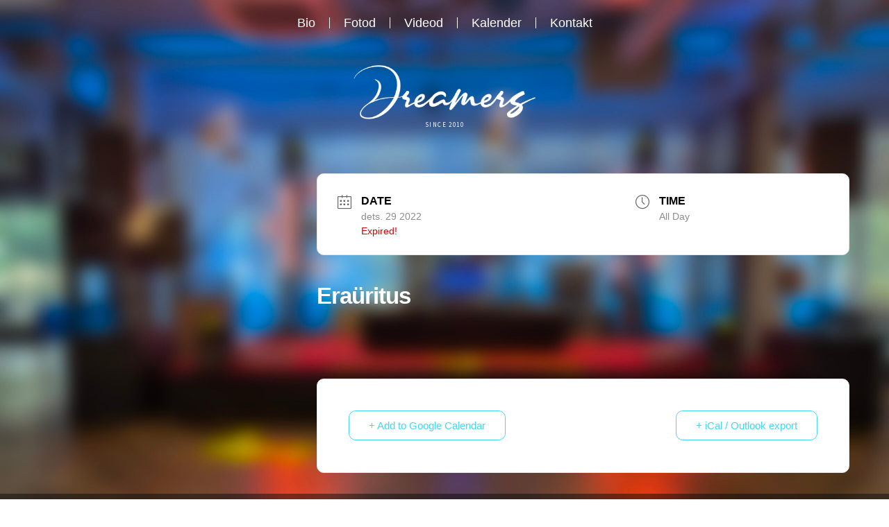

--- FILE ---
content_type: text/css
request_url: https://www.dreamers-band.com/wp-content/uploads/elementor/css/post-72.css?ver=1763110541
body_size: 561
content:
.elementor-widget-nav-menu .elementor-nav-menu .elementor-item{font-family:var( --e-global-typography-primary-font-family ), Sans-serif;font-weight:var( --e-global-typography-primary-font-weight );}.elementor-widget-nav-menu .elementor-nav-menu--main .elementor-item{color:var( --e-global-color-text );fill:var( --e-global-color-text );}.elementor-widget-nav-menu .elementor-nav-menu--main .elementor-item:hover,
					.elementor-widget-nav-menu .elementor-nav-menu--main .elementor-item.elementor-item-active,
					.elementor-widget-nav-menu .elementor-nav-menu--main .elementor-item.highlighted,
					.elementor-widget-nav-menu .elementor-nav-menu--main .elementor-item:focus{color:var( --e-global-color-accent );fill:var( --e-global-color-accent );}.elementor-widget-nav-menu .elementor-nav-menu--main:not(.e--pointer-framed) .elementor-item:before,
					.elementor-widget-nav-menu .elementor-nav-menu--main:not(.e--pointer-framed) .elementor-item:after{background-color:var( --e-global-color-accent );}.elementor-widget-nav-menu .e--pointer-framed .elementor-item:before,
					.elementor-widget-nav-menu .e--pointer-framed .elementor-item:after{border-color:var( --e-global-color-accent );}.elementor-widget-nav-menu{--e-nav-menu-divider-color:var( --e-global-color-text );}.elementor-widget-nav-menu .elementor-nav-menu--dropdown .elementor-item, .elementor-widget-nav-menu .elementor-nav-menu--dropdown  .elementor-sub-item{font-family:var( --e-global-typography-accent-font-family ), Sans-serif;font-weight:var( --e-global-typography-accent-font-weight );}.elementor-72 .elementor-element.elementor-element-c7bf1e4 .elementor-menu-toggle{margin:0 auto;}.elementor-72 .elementor-element.elementor-element-c7bf1e4 .elementor-nav-menu .elementor-item{font-family:"Montserrat", Sans-serif;font-size:18px;font-weight:400;}.elementor-72 .elementor-element.elementor-element-c7bf1e4 .elementor-nav-menu--main .elementor-item{color:#FFFFFF;fill:#FFFFFF;}.elementor-72 .elementor-element.elementor-element-c7bf1e4 .elementor-nav-menu--main .elementor-item:hover,
					.elementor-72 .elementor-element.elementor-element-c7bf1e4 .elementor-nav-menu--main .elementor-item.elementor-item-active,
					.elementor-72 .elementor-element.elementor-element-c7bf1e4 .elementor-nav-menu--main .elementor-item.highlighted,
					.elementor-72 .elementor-element.elementor-element-c7bf1e4 .elementor-nav-menu--main .elementor-item:focus{color:var( --e-global-color-primary );fill:var( --e-global-color-primary );}.elementor-72 .elementor-element.elementor-element-c7bf1e4{--e-nav-menu-divider-content:"";--e-nav-menu-divider-style:solid;--e-nav-menu-divider-width:1px;--e-nav-menu-divider-color:#FFFFFF;}.elementor-72 .elementor-element.elementor-element-c7bf1e4 div.elementor-menu-toggle{color:#FFFFFF;}.elementor-72 .elementor-element.elementor-element-c7bf1e4 div.elementor-menu-toggle svg{fill:#FFFFFF;}.elementor-widget-theme-site-logo .widget-image-caption{color:var( --e-global-color-text );font-family:var( --e-global-typography-text-font-family ), Sans-serif;font-weight:var( --e-global-typography-text-font-weight );}.elementor-72 .elementor-element.elementor-element-6cf7189 > .elementor-widget-container{margin:15px 0px 0px 0px;padding:0px 25px 25px 25px;}.elementor-72 .elementor-element.elementor-element-6cf7189 img{width:25%;}.elementor-widget-text-editor{font-family:var( --e-global-typography-text-font-family ), Sans-serif;font-weight:var( --e-global-typography-text-font-weight );color:var( --e-global-color-text );}.elementor-widget-text-editor.elementor-drop-cap-view-stacked .elementor-drop-cap{background-color:var( --e-global-color-primary );}.elementor-widget-text-editor.elementor-drop-cap-view-framed .elementor-drop-cap, .elementor-widget-text-editor.elementor-drop-cap-view-default .elementor-drop-cap{color:var( --e-global-color-primary );border-color:var( --e-global-color-primary );}.elementor-72 .elementor-element.elementor-element-b256611 > .elementor-widget-container{margin:-47px 0px 0px 0px;}.elementor-72 .elementor-element.elementor-element-b256611{text-align:center;font-family:"Source Sans Pro", Sans-serif;font-size:9px;font-weight:400;text-transform:uppercase;letter-spacing:1.4px;color:#FFFFFF;}.elementor-theme-builder-content-area{height:400px;}.elementor-location-header:before, .elementor-location-footer:before{content:"";display:table;clear:both;}@media(max-width:767px){.elementor-72 .elementor-element.elementor-element-6cf7189 img{width:50%;}.elementor-72 .elementor-element.elementor-element-b256611 > .elementor-widget-container{margin:-40px 0px 0px 0px;}}

--- FILE ---
content_type: text/css
request_url: https://www.dreamers-band.com/wp-content/uploads/elementor/css/post-78.css?ver=1763110541
body_size: 776
content:
.elementor-78 .elementor-element.elementor-element-deaab08 > .elementor-container > .elementor-column > .elementor-widget-wrap{align-content:center;align-items:center;}.elementor-78 .elementor-element.elementor-element-deaab08:not(.elementor-motion-effects-element-type-background), .elementor-78 .elementor-element.elementor-element-deaab08 > .elementor-motion-effects-container > .elementor-motion-effects-layer{background-color:#0909097A;}.elementor-78 .elementor-element.elementor-element-deaab08{transition:background 0.3s, border 0.3s, border-radius 0.3s, box-shadow 0.3s;margin-top:0px;margin-bottom:0px;padding:0px 0px 0px 0px;z-index:99;}.elementor-78 .elementor-element.elementor-element-deaab08 > .elementor-background-overlay{transition:background 0.3s, border-radius 0.3s, opacity 0.3s;}.elementor-widget-icon-box.elementor-view-stacked .elementor-icon{background-color:var( --e-global-color-primary );}.elementor-widget-icon-box.elementor-view-framed .elementor-icon, .elementor-widget-icon-box.elementor-view-default .elementor-icon{fill:var( --e-global-color-primary );color:var( --e-global-color-primary );border-color:var( --e-global-color-primary );}.elementor-widget-icon-box .elementor-icon-box-title{color:var( --e-global-color-primary );}.elementor-widget-icon-box .elementor-icon-box-title, .elementor-widget-icon-box .elementor-icon-box-title a{font-family:var( --e-global-typography-primary-font-family ), Sans-serif;font-weight:var( --e-global-typography-primary-font-weight );}.elementor-widget-icon-box .elementor-icon-box-description{color:var( --e-global-color-text );font-family:var( --e-global-typography-text-font-family ), Sans-serif;font-weight:var( --e-global-typography-text-font-weight );}.elementor-78 .elementor-element.elementor-element-a39f562 .elementor-icon-box-wrapper{text-align:left;}.elementor-78 .elementor-element.elementor-element-a39f562{--icon-box-icon-margin:15px;}.elementor-78 .elementor-element.elementor-element-a39f562 .elementor-icon-box-title{margin-bottom:8px;color:#FFFFFFDB;}.elementor-78 .elementor-element.elementor-element-a39f562.elementor-view-stacked .elementor-icon{background-color:#A23FFC;}.elementor-78 .elementor-element.elementor-element-a39f562.elementor-view-framed .elementor-icon, .elementor-78 .elementor-element.elementor-element-a39f562.elementor-view-default .elementor-icon{fill:#A23FFC;color:#A23FFC;border-color:#A23FFC;}.elementor-78 .elementor-element.elementor-element-a39f562 .elementor-icon{font-size:40px;}.elementor-78 .elementor-element.elementor-element-a39f562 .elementor-icon-box-title, .elementor-78 .elementor-element.elementor-element-a39f562 .elementor-icon-box-title a{font-family:"Montserrat", Sans-serif;font-size:19px;font-weight:400;}.elementor-78 .elementor-element.elementor-element-9ae5a74.elementor-column > .elementor-widget-wrap{justify-content:center;}.elementor-78 .elementor-element.elementor-element-6175289 .elementor-icon-box-wrapper{text-align:left;}.elementor-78 .elementor-element.elementor-element-6175289{--icon-box-icon-margin:15px;}.elementor-78 .elementor-element.elementor-element-6175289 .elementor-icon-box-title{margin-bottom:8px;color:#FFFFFFDB;}.elementor-78 .elementor-element.elementor-element-6175289.elementor-view-stacked .elementor-icon{background-color:#68CAF3;}.elementor-78 .elementor-element.elementor-element-6175289.elementor-view-framed .elementor-icon, .elementor-78 .elementor-element.elementor-element-6175289.elementor-view-default .elementor-icon{fill:#68CAF3;color:#68CAF3;border-color:#68CAF3;}.elementor-78 .elementor-element.elementor-element-6175289 .elementor-icon{font-size:40px;}.elementor-78 .elementor-element.elementor-element-6175289 .elementor-icon-box-title, .elementor-78 .elementor-element.elementor-element-6175289 .elementor-icon-box-title a{font-family:"Montserrat", Sans-serif;font-size:19px;font-weight:400;}.elementor-78 .elementor-element.elementor-element-c4ceae0{--icon-box-icon-margin:10px;}.elementor-78 .elementor-element.elementor-element-c4ceae0 .elementor-icon-box-title{margin-bottom:8px;color:#FFFFFFDB;}.elementor-78 .elementor-element.elementor-element-c4ceae0.elementor-view-stacked .elementor-icon{background-color:#FF0104;}.elementor-78 .elementor-element.elementor-element-c4ceae0.elementor-view-framed .elementor-icon, .elementor-78 .elementor-element.elementor-element-c4ceae0.elementor-view-default .elementor-icon{fill:#FF0104;color:#FF0104;border-color:#FF0104;}.elementor-78 .elementor-element.elementor-element-c4ceae0 .elementor-icon{font-size:40px;}.elementor-78 .elementor-element.elementor-element-c4ceae0 .elementor-icon-box-title, .elementor-78 .elementor-element.elementor-element-c4ceae0 .elementor-icon-box-title a{font-family:"Montserrat", Sans-serif;font-size:19px;font-weight:400;}.elementor-78 .elementor-element.elementor-element-c4ceae0 .elementor-icon-box-description{font-family:"Open Sans", Sans-serif;font-size:15px;font-weight:400;}.elementor-theme-builder-content-area{height:400px;}.elementor-location-header:before, .elementor-location-footer:before{content:"";display:table;clear:both;}@media(max-width:767px){.elementor-78 .elementor-element.elementor-element-db865d8{width:100%;}.elementor-78 .elementor-element.elementor-element-a39f562 .elementor-icon-box-wrapper{text-align:left;}.elementor-78 .elementor-element.elementor-element-9ae5a74{width:100%;}.elementor-78 .elementor-element.elementor-element-6315672{width:100%;}.elementor-78 .elementor-element.elementor-element-c4ceae0 .elementor-icon-box-wrapper{text-align:justify;}}/* Start custom CSS for section, class: .elementor-element-deaab08 */html, body {
  height: 100%;
  margin: 0;
  padding: 0;
}

body {
  display: flex;
  flex-direction: column;
  min-height: 100vh;
}

/* Kui kasutad Theme Builderit, jääb see element alati põhja */
.elementor-location-footer {
  margin-top: auto;
}/* End custom CSS */